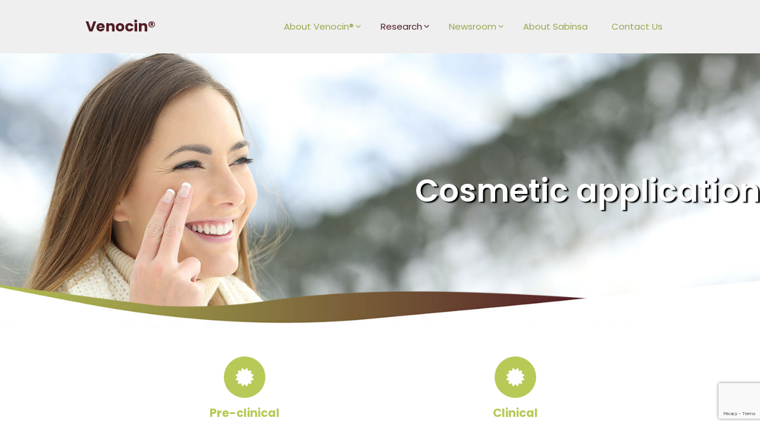

--- FILE ---
content_type: text/html; charset=utf-8
request_url: https://www.google.com/recaptcha/api2/anchor?ar=1&k=6LcHFlYdAAAAALs0fkIljouaZS6dSEqvGtkqHiBW&co=aHR0cHM6Ly92ZW5vY2luLmNvbTo0NDM.&hl=en&v=PoyoqOPhxBO7pBk68S4YbpHZ&size=invisible&anchor-ms=80000&execute-ms=30000&cb=dtd4g9as0f57
body_size: 48746
content:
<!DOCTYPE HTML><html dir="ltr" lang="en"><head><meta http-equiv="Content-Type" content="text/html; charset=UTF-8">
<meta http-equiv="X-UA-Compatible" content="IE=edge">
<title>reCAPTCHA</title>
<style type="text/css">
/* cyrillic-ext */
@font-face {
  font-family: 'Roboto';
  font-style: normal;
  font-weight: 400;
  font-stretch: 100%;
  src: url(//fonts.gstatic.com/s/roboto/v48/KFO7CnqEu92Fr1ME7kSn66aGLdTylUAMa3GUBHMdazTgWw.woff2) format('woff2');
  unicode-range: U+0460-052F, U+1C80-1C8A, U+20B4, U+2DE0-2DFF, U+A640-A69F, U+FE2E-FE2F;
}
/* cyrillic */
@font-face {
  font-family: 'Roboto';
  font-style: normal;
  font-weight: 400;
  font-stretch: 100%;
  src: url(//fonts.gstatic.com/s/roboto/v48/KFO7CnqEu92Fr1ME7kSn66aGLdTylUAMa3iUBHMdazTgWw.woff2) format('woff2');
  unicode-range: U+0301, U+0400-045F, U+0490-0491, U+04B0-04B1, U+2116;
}
/* greek-ext */
@font-face {
  font-family: 'Roboto';
  font-style: normal;
  font-weight: 400;
  font-stretch: 100%;
  src: url(//fonts.gstatic.com/s/roboto/v48/KFO7CnqEu92Fr1ME7kSn66aGLdTylUAMa3CUBHMdazTgWw.woff2) format('woff2');
  unicode-range: U+1F00-1FFF;
}
/* greek */
@font-face {
  font-family: 'Roboto';
  font-style: normal;
  font-weight: 400;
  font-stretch: 100%;
  src: url(//fonts.gstatic.com/s/roboto/v48/KFO7CnqEu92Fr1ME7kSn66aGLdTylUAMa3-UBHMdazTgWw.woff2) format('woff2');
  unicode-range: U+0370-0377, U+037A-037F, U+0384-038A, U+038C, U+038E-03A1, U+03A3-03FF;
}
/* math */
@font-face {
  font-family: 'Roboto';
  font-style: normal;
  font-weight: 400;
  font-stretch: 100%;
  src: url(//fonts.gstatic.com/s/roboto/v48/KFO7CnqEu92Fr1ME7kSn66aGLdTylUAMawCUBHMdazTgWw.woff2) format('woff2');
  unicode-range: U+0302-0303, U+0305, U+0307-0308, U+0310, U+0312, U+0315, U+031A, U+0326-0327, U+032C, U+032F-0330, U+0332-0333, U+0338, U+033A, U+0346, U+034D, U+0391-03A1, U+03A3-03A9, U+03B1-03C9, U+03D1, U+03D5-03D6, U+03F0-03F1, U+03F4-03F5, U+2016-2017, U+2034-2038, U+203C, U+2040, U+2043, U+2047, U+2050, U+2057, U+205F, U+2070-2071, U+2074-208E, U+2090-209C, U+20D0-20DC, U+20E1, U+20E5-20EF, U+2100-2112, U+2114-2115, U+2117-2121, U+2123-214F, U+2190, U+2192, U+2194-21AE, U+21B0-21E5, U+21F1-21F2, U+21F4-2211, U+2213-2214, U+2216-22FF, U+2308-230B, U+2310, U+2319, U+231C-2321, U+2336-237A, U+237C, U+2395, U+239B-23B7, U+23D0, U+23DC-23E1, U+2474-2475, U+25AF, U+25B3, U+25B7, U+25BD, U+25C1, U+25CA, U+25CC, U+25FB, U+266D-266F, U+27C0-27FF, U+2900-2AFF, U+2B0E-2B11, U+2B30-2B4C, U+2BFE, U+3030, U+FF5B, U+FF5D, U+1D400-1D7FF, U+1EE00-1EEFF;
}
/* symbols */
@font-face {
  font-family: 'Roboto';
  font-style: normal;
  font-weight: 400;
  font-stretch: 100%;
  src: url(//fonts.gstatic.com/s/roboto/v48/KFO7CnqEu92Fr1ME7kSn66aGLdTylUAMaxKUBHMdazTgWw.woff2) format('woff2');
  unicode-range: U+0001-000C, U+000E-001F, U+007F-009F, U+20DD-20E0, U+20E2-20E4, U+2150-218F, U+2190, U+2192, U+2194-2199, U+21AF, U+21E6-21F0, U+21F3, U+2218-2219, U+2299, U+22C4-22C6, U+2300-243F, U+2440-244A, U+2460-24FF, U+25A0-27BF, U+2800-28FF, U+2921-2922, U+2981, U+29BF, U+29EB, U+2B00-2BFF, U+4DC0-4DFF, U+FFF9-FFFB, U+10140-1018E, U+10190-1019C, U+101A0, U+101D0-101FD, U+102E0-102FB, U+10E60-10E7E, U+1D2C0-1D2D3, U+1D2E0-1D37F, U+1F000-1F0FF, U+1F100-1F1AD, U+1F1E6-1F1FF, U+1F30D-1F30F, U+1F315, U+1F31C, U+1F31E, U+1F320-1F32C, U+1F336, U+1F378, U+1F37D, U+1F382, U+1F393-1F39F, U+1F3A7-1F3A8, U+1F3AC-1F3AF, U+1F3C2, U+1F3C4-1F3C6, U+1F3CA-1F3CE, U+1F3D4-1F3E0, U+1F3ED, U+1F3F1-1F3F3, U+1F3F5-1F3F7, U+1F408, U+1F415, U+1F41F, U+1F426, U+1F43F, U+1F441-1F442, U+1F444, U+1F446-1F449, U+1F44C-1F44E, U+1F453, U+1F46A, U+1F47D, U+1F4A3, U+1F4B0, U+1F4B3, U+1F4B9, U+1F4BB, U+1F4BF, U+1F4C8-1F4CB, U+1F4D6, U+1F4DA, U+1F4DF, U+1F4E3-1F4E6, U+1F4EA-1F4ED, U+1F4F7, U+1F4F9-1F4FB, U+1F4FD-1F4FE, U+1F503, U+1F507-1F50B, U+1F50D, U+1F512-1F513, U+1F53E-1F54A, U+1F54F-1F5FA, U+1F610, U+1F650-1F67F, U+1F687, U+1F68D, U+1F691, U+1F694, U+1F698, U+1F6AD, U+1F6B2, U+1F6B9-1F6BA, U+1F6BC, U+1F6C6-1F6CF, U+1F6D3-1F6D7, U+1F6E0-1F6EA, U+1F6F0-1F6F3, U+1F6F7-1F6FC, U+1F700-1F7FF, U+1F800-1F80B, U+1F810-1F847, U+1F850-1F859, U+1F860-1F887, U+1F890-1F8AD, U+1F8B0-1F8BB, U+1F8C0-1F8C1, U+1F900-1F90B, U+1F93B, U+1F946, U+1F984, U+1F996, U+1F9E9, U+1FA00-1FA6F, U+1FA70-1FA7C, U+1FA80-1FA89, U+1FA8F-1FAC6, U+1FACE-1FADC, U+1FADF-1FAE9, U+1FAF0-1FAF8, U+1FB00-1FBFF;
}
/* vietnamese */
@font-face {
  font-family: 'Roboto';
  font-style: normal;
  font-weight: 400;
  font-stretch: 100%;
  src: url(//fonts.gstatic.com/s/roboto/v48/KFO7CnqEu92Fr1ME7kSn66aGLdTylUAMa3OUBHMdazTgWw.woff2) format('woff2');
  unicode-range: U+0102-0103, U+0110-0111, U+0128-0129, U+0168-0169, U+01A0-01A1, U+01AF-01B0, U+0300-0301, U+0303-0304, U+0308-0309, U+0323, U+0329, U+1EA0-1EF9, U+20AB;
}
/* latin-ext */
@font-face {
  font-family: 'Roboto';
  font-style: normal;
  font-weight: 400;
  font-stretch: 100%;
  src: url(//fonts.gstatic.com/s/roboto/v48/KFO7CnqEu92Fr1ME7kSn66aGLdTylUAMa3KUBHMdazTgWw.woff2) format('woff2');
  unicode-range: U+0100-02BA, U+02BD-02C5, U+02C7-02CC, U+02CE-02D7, U+02DD-02FF, U+0304, U+0308, U+0329, U+1D00-1DBF, U+1E00-1E9F, U+1EF2-1EFF, U+2020, U+20A0-20AB, U+20AD-20C0, U+2113, U+2C60-2C7F, U+A720-A7FF;
}
/* latin */
@font-face {
  font-family: 'Roboto';
  font-style: normal;
  font-weight: 400;
  font-stretch: 100%;
  src: url(//fonts.gstatic.com/s/roboto/v48/KFO7CnqEu92Fr1ME7kSn66aGLdTylUAMa3yUBHMdazQ.woff2) format('woff2');
  unicode-range: U+0000-00FF, U+0131, U+0152-0153, U+02BB-02BC, U+02C6, U+02DA, U+02DC, U+0304, U+0308, U+0329, U+2000-206F, U+20AC, U+2122, U+2191, U+2193, U+2212, U+2215, U+FEFF, U+FFFD;
}
/* cyrillic-ext */
@font-face {
  font-family: 'Roboto';
  font-style: normal;
  font-weight: 500;
  font-stretch: 100%;
  src: url(//fonts.gstatic.com/s/roboto/v48/KFO7CnqEu92Fr1ME7kSn66aGLdTylUAMa3GUBHMdazTgWw.woff2) format('woff2');
  unicode-range: U+0460-052F, U+1C80-1C8A, U+20B4, U+2DE0-2DFF, U+A640-A69F, U+FE2E-FE2F;
}
/* cyrillic */
@font-face {
  font-family: 'Roboto';
  font-style: normal;
  font-weight: 500;
  font-stretch: 100%;
  src: url(//fonts.gstatic.com/s/roboto/v48/KFO7CnqEu92Fr1ME7kSn66aGLdTylUAMa3iUBHMdazTgWw.woff2) format('woff2');
  unicode-range: U+0301, U+0400-045F, U+0490-0491, U+04B0-04B1, U+2116;
}
/* greek-ext */
@font-face {
  font-family: 'Roboto';
  font-style: normal;
  font-weight: 500;
  font-stretch: 100%;
  src: url(//fonts.gstatic.com/s/roboto/v48/KFO7CnqEu92Fr1ME7kSn66aGLdTylUAMa3CUBHMdazTgWw.woff2) format('woff2');
  unicode-range: U+1F00-1FFF;
}
/* greek */
@font-face {
  font-family: 'Roboto';
  font-style: normal;
  font-weight: 500;
  font-stretch: 100%;
  src: url(//fonts.gstatic.com/s/roboto/v48/KFO7CnqEu92Fr1ME7kSn66aGLdTylUAMa3-UBHMdazTgWw.woff2) format('woff2');
  unicode-range: U+0370-0377, U+037A-037F, U+0384-038A, U+038C, U+038E-03A1, U+03A3-03FF;
}
/* math */
@font-face {
  font-family: 'Roboto';
  font-style: normal;
  font-weight: 500;
  font-stretch: 100%;
  src: url(//fonts.gstatic.com/s/roboto/v48/KFO7CnqEu92Fr1ME7kSn66aGLdTylUAMawCUBHMdazTgWw.woff2) format('woff2');
  unicode-range: U+0302-0303, U+0305, U+0307-0308, U+0310, U+0312, U+0315, U+031A, U+0326-0327, U+032C, U+032F-0330, U+0332-0333, U+0338, U+033A, U+0346, U+034D, U+0391-03A1, U+03A3-03A9, U+03B1-03C9, U+03D1, U+03D5-03D6, U+03F0-03F1, U+03F4-03F5, U+2016-2017, U+2034-2038, U+203C, U+2040, U+2043, U+2047, U+2050, U+2057, U+205F, U+2070-2071, U+2074-208E, U+2090-209C, U+20D0-20DC, U+20E1, U+20E5-20EF, U+2100-2112, U+2114-2115, U+2117-2121, U+2123-214F, U+2190, U+2192, U+2194-21AE, U+21B0-21E5, U+21F1-21F2, U+21F4-2211, U+2213-2214, U+2216-22FF, U+2308-230B, U+2310, U+2319, U+231C-2321, U+2336-237A, U+237C, U+2395, U+239B-23B7, U+23D0, U+23DC-23E1, U+2474-2475, U+25AF, U+25B3, U+25B7, U+25BD, U+25C1, U+25CA, U+25CC, U+25FB, U+266D-266F, U+27C0-27FF, U+2900-2AFF, U+2B0E-2B11, U+2B30-2B4C, U+2BFE, U+3030, U+FF5B, U+FF5D, U+1D400-1D7FF, U+1EE00-1EEFF;
}
/* symbols */
@font-face {
  font-family: 'Roboto';
  font-style: normal;
  font-weight: 500;
  font-stretch: 100%;
  src: url(//fonts.gstatic.com/s/roboto/v48/KFO7CnqEu92Fr1ME7kSn66aGLdTylUAMaxKUBHMdazTgWw.woff2) format('woff2');
  unicode-range: U+0001-000C, U+000E-001F, U+007F-009F, U+20DD-20E0, U+20E2-20E4, U+2150-218F, U+2190, U+2192, U+2194-2199, U+21AF, U+21E6-21F0, U+21F3, U+2218-2219, U+2299, U+22C4-22C6, U+2300-243F, U+2440-244A, U+2460-24FF, U+25A0-27BF, U+2800-28FF, U+2921-2922, U+2981, U+29BF, U+29EB, U+2B00-2BFF, U+4DC0-4DFF, U+FFF9-FFFB, U+10140-1018E, U+10190-1019C, U+101A0, U+101D0-101FD, U+102E0-102FB, U+10E60-10E7E, U+1D2C0-1D2D3, U+1D2E0-1D37F, U+1F000-1F0FF, U+1F100-1F1AD, U+1F1E6-1F1FF, U+1F30D-1F30F, U+1F315, U+1F31C, U+1F31E, U+1F320-1F32C, U+1F336, U+1F378, U+1F37D, U+1F382, U+1F393-1F39F, U+1F3A7-1F3A8, U+1F3AC-1F3AF, U+1F3C2, U+1F3C4-1F3C6, U+1F3CA-1F3CE, U+1F3D4-1F3E0, U+1F3ED, U+1F3F1-1F3F3, U+1F3F5-1F3F7, U+1F408, U+1F415, U+1F41F, U+1F426, U+1F43F, U+1F441-1F442, U+1F444, U+1F446-1F449, U+1F44C-1F44E, U+1F453, U+1F46A, U+1F47D, U+1F4A3, U+1F4B0, U+1F4B3, U+1F4B9, U+1F4BB, U+1F4BF, U+1F4C8-1F4CB, U+1F4D6, U+1F4DA, U+1F4DF, U+1F4E3-1F4E6, U+1F4EA-1F4ED, U+1F4F7, U+1F4F9-1F4FB, U+1F4FD-1F4FE, U+1F503, U+1F507-1F50B, U+1F50D, U+1F512-1F513, U+1F53E-1F54A, U+1F54F-1F5FA, U+1F610, U+1F650-1F67F, U+1F687, U+1F68D, U+1F691, U+1F694, U+1F698, U+1F6AD, U+1F6B2, U+1F6B9-1F6BA, U+1F6BC, U+1F6C6-1F6CF, U+1F6D3-1F6D7, U+1F6E0-1F6EA, U+1F6F0-1F6F3, U+1F6F7-1F6FC, U+1F700-1F7FF, U+1F800-1F80B, U+1F810-1F847, U+1F850-1F859, U+1F860-1F887, U+1F890-1F8AD, U+1F8B0-1F8BB, U+1F8C0-1F8C1, U+1F900-1F90B, U+1F93B, U+1F946, U+1F984, U+1F996, U+1F9E9, U+1FA00-1FA6F, U+1FA70-1FA7C, U+1FA80-1FA89, U+1FA8F-1FAC6, U+1FACE-1FADC, U+1FADF-1FAE9, U+1FAF0-1FAF8, U+1FB00-1FBFF;
}
/* vietnamese */
@font-face {
  font-family: 'Roboto';
  font-style: normal;
  font-weight: 500;
  font-stretch: 100%;
  src: url(//fonts.gstatic.com/s/roboto/v48/KFO7CnqEu92Fr1ME7kSn66aGLdTylUAMa3OUBHMdazTgWw.woff2) format('woff2');
  unicode-range: U+0102-0103, U+0110-0111, U+0128-0129, U+0168-0169, U+01A0-01A1, U+01AF-01B0, U+0300-0301, U+0303-0304, U+0308-0309, U+0323, U+0329, U+1EA0-1EF9, U+20AB;
}
/* latin-ext */
@font-face {
  font-family: 'Roboto';
  font-style: normal;
  font-weight: 500;
  font-stretch: 100%;
  src: url(//fonts.gstatic.com/s/roboto/v48/KFO7CnqEu92Fr1ME7kSn66aGLdTylUAMa3KUBHMdazTgWw.woff2) format('woff2');
  unicode-range: U+0100-02BA, U+02BD-02C5, U+02C7-02CC, U+02CE-02D7, U+02DD-02FF, U+0304, U+0308, U+0329, U+1D00-1DBF, U+1E00-1E9F, U+1EF2-1EFF, U+2020, U+20A0-20AB, U+20AD-20C0, U+2113, U+2C60-2C7F, U+A720-A7FF;
}
/* latin */
@font-face {
  font-family: 'Roboto';
  font-style: normal;
  font-weight: 500;
  font-stretch: 100%;
  src: url(//fonts.gstatic.com/s/roboto/v48/KFO7CnqEu92Fr1ME7kSn66aGLdTylUAMa3yUBHMdazQ.woff2) format('woff2');
  unicode-range: U+0000-00FF, U+0131, U+0152-0153, U+02BB-02BC, U+02C6, U+02DA, U+02DC, U+0304, U+0308, U+0329, U+2000-206F, U+20AC, U+2122, U+2191, U+2193, U+2212, U+2215, U+FEFF, U+FFFD;
}
/* cyrillic-ext */
@font-face {
  font-family: 'Roboto';
  font-style: normal;
  font-weight: 900;
  font-stretch: 100%;
  src: url(//fonts.gstatic.com/s/roboto/v48/KFO7CnqEu92Fr1ME7kSn66aGLdTylUAMa3GUBHMdazTgWw.woff2) format('woff2');
  unicode-range: U+0460-052F, U+1C80-1C8A, U+20B4, U+2DE0-2DFF, U+A640-A69F, U+FE2E-FE2F;
}
/* cyrillic */
@font-face {
  font-family: 'Roboto';
  font-style: normal;
  font-weight: 900;
  font-stretch: 100%;
  src: url(//fonts.gstatic.com/s/roboto/v48/KFO7CnqEu92Fr1ME7kSn66aGLdTylUAMa3iUBHMdazTgWw.woff2) format('woff2');
  unicode-range: U+0301, U+0400-045F, U+0490-0491, U+04B0-04B1, U+2116;
}
/* greek-ext */
@font-face {
  font-family: 'Roboto';
  font-style: normal;
  font-weight: 900;
  font-stretch: 100%;
  src: url(//fonts.gstatic.com/s/roboto/v48/KFO7CnqEu92Fr1ME7kSn66aGLdTylUAMa3CUBHMdazTgWw.woff2) format('woff2');
  unicode-range: U+1F00-1FFF;
}
/* greek */
@font-face {
  font-family: 'Roboto';
  font-style: normal;
  font-weight: 900;
  font-stretch: 100%;
  src: url(//fonts.gstatic.com/s/roboto/v48/KFO7CnqEu92Fr1ME7kSn66aGLdTylUAMa3-UBHMdazTgWw.woff2) format('woff2');
  unicode-range: U+0370-0377, U+037A-037F, U+0384-038A, U+038C, U+038E-03A1, U+03A3-03FF;
}
/* math */
@font-face {
  font-family: 'Roboto';
  font-style: normal;
  font-weight: 900;
  font-stretch: 100%;
  src: url(//fonts.gstatic.com/s/roboto/v48/KFO7CnqEu92Fr1ME7kSn66aGLdTylUAMawCUBHMdazTgWw.woff2) format('woff2');
  unicode-range: U+0302-0303, U+0305, U+0307-0308, U+0310, U+0312, U+0315, U+031A, U+0326-0327, U+032C, U+032F-0330, U+0332-0333, U+0338, U+033A, U+0346, U+034D, U+0391-03A1, U+03A3-03A9, U+03B1-03C9, U+03D1, U+03D5-03D6, U+03F0-03F1, U+03F4-03F5, U+2016-2017, U+2034-2038, U+203C, U+2040, U+2043, U+2047, U+2050, U+2057, U+205F, U+2070-2071, U+2074-208E, U+2090-209C, U+20D0-20DC, U+20E1, U+20E5-20EF, U+2100-2112, U+2114-2115, U+2117-2121, U+2123-214F, U+2190, U+2192, U+2194-21AE, U+21B0-21E5, U+21F1-21F2, U+21F4-2211, U+2213-2214, U+2216-22FF, U+2308-230B, U+2310, U+2319, U+231C-2321, U+2336-237A, U+237C, U+2395, U+239B-23B7, U+23D0, U+23DC-23E1, U+2474-2475, U+25AF, U+25B3, U+25B7, U+25BD, U+25C1, U+25CA, U+25CC, U+25FB, U+266D-266F, U+27C0-27FF, U+2900-2AFF, U+2B0E-2B11, U+2B30-2B4C, U+2BFE, U+3030, U+FF5B, U+FF5D, U+1D400-1D7FF, U+1EE00-1EEFF;
}
/* symbols */
@font-face {
  font-family: 'Roboto';
  font-style: normal;
  font-weight: 900;
  font-stretch: 100%;
  src: url(//fonts.gstatic.com/s/roboto/v48/KFO7CnqEu92Fr1ME7kSn66aGLdTylUAMaxKUBHMdazTgWw.woff2) format('woff2');
  unicode-range: U+0001-000C, U+000E-001F, U+007F-009F, U+20DD-20E0, U+20E2-20E4, U+2150-218F, U+2190, U+2192, U+2194-2199, U+21AF, U+21E6-21F0, U+21F3, U+2218-2219, U+2299, U+22C4-22C6, U+2300-243F, U+2440-244A, U+2460-24FF, U+25A0-27BF, U+2800-28FF, U+2921-2922, U+2981, U+29BF, U+29EB, U+2B00-2BFF, U+4DC0-4DFF, U+FFF9-FFFB, U+10140-1018E, U+10190-1019C, U+101A0, U+101D0-101FD, U+102E0-102FB, U+10E60-10E7E, U+1D2C0-1D2D3, U+1D2E0-1D37F, U+1F000-1F0FF, U+1F100-1F1AD, U+1F1E6-1F1FF, U+1F30D-1F30F, U+1F315, U+1F31C, U+1F31E, U+1F320-1F32C, U+1F336, U+1F378, U+1F37D, U+1F382, U+1F393-1F39F, U+1F3A7-1F3A8, U+1F3AC-1F3AF, U+1F3C2, U+1F3C4-1F3C6, U+1F3CA-1F3CE, U+1F3D4-1F3E0, U+1F3ED, U+1F3F1-1F3F3, U+1F3F5-1F3F7, U+1F408, U+1F415, U+1F41F, U+1F426, U+1F43F, U+1F441-1F442, U+1F444, U+1F446-1F449, U+1F44C-1F44E, U+1F453, U+1F46A, U+1F47D, U+1F4A3, U+1F4B0, U+1F4B3, U+1F4B9, U+1F4BB, U+1F4BF, U+1F4C8-1F4CB, U+1F4D6, U+1F4DA, U+1F4DF, U+1F4E3-1F4E6, U+1F4EA-1F4ED, U+1F4F7, U+1F4F9-1F4FB, U+1F4FD-1F4FE, U+1F503, U+1F507-1F50B, U+1F50D, U+1F512-1F513, U+1F53E-1F54A, U+1F54F-1F5FA, U+1F610, U+1F650-1F67F, U+1F687, U+1F68D, U+1F691, U+1F694, U+1F698, U+1F6AD, U+1F6B2, U+1F6B9-1F6BA, U+1F6BC, U+1F6C6-1F6CF, U+1F6D3-1F6D7, U+1F6E0-1F6EA, U+1F6F0-1F6F3, U+1F6F7-1F6FC, U+1F700-1F7FF, U+1F800-1F80B, U+1F810-1F847, U+1F850-1F859, U+1F860-1F887, U+1F890-1F8AD, U+1F8B0-1F8BB, U+1F8C0-1F8C1, U+1F900-1F90B, U+1F93B, U+1F946, U+1F984, U+1F996, U+1F9E9, U+1FA00-1FA6F, U+1FA70-1FA7C, U+1FA80-1FA89, U+1FA8F-1FAC6, U+1FACE-1FADC, U+1FADF-1FAE9, U+1FAF0-1FAF8, U+1FB00-1FBFF;
}
/* vietnamese */
@font-face {
  font-family: 'Roboto';
  font-style: normal;
  font-weight: 900;
  font-stretch: 100%;
  src: url(//fonts.gstatic.com/s/roboto/v48/KFO7CnqEu92Fr1ME7kSn66aGLdTylUAMa3OUBHMdazTgWw.woff2) format('woff2');
  unicode-range: U+0102-0103, U+0110-0111, U+0128-0129, U+0168-0169, U+01A0-01A1, U+01AF-01B0, U+0300-0301, U+0303-0304, U+0308-0309, U+0323, U+0329, U+1EA0-1EF9, U+20AB;
}
/* latin-ext */
@font-face {
  font-family: 'Roboto';
  font-style: normal;
  font-weight: 900;
  font-stretch: 100%;
  src: url(//fonts.gstatic.com/s/roboto/v48/KFO7CnqEu92Fr1ME7kSn66aGLdTylUAMa3KUBHMdazTgWw.woff2) format('woff2');
  unicode-range: U+0100-02BA, U+02BD-02C5, U+02C7-02CC, U+02CE-02D7, U+02DD-02FF, U+0304, U+0308, U+0329, U+1D00-1DBF, U+1E00-1E9F, U+1EF2-1EFF, U+2020, U+20A0-20AB, U+20AD-20C0, U+2113, U+2C60-2C7F, U+A720-A7FF;
}
/* latin */
@font-face {
  font-family: 'Roboto';
  font-style: normal;
  font-weight: 900;
  font-stretch: 100%;
  src: url(//fonts.gstatic.com/s/roboto/v48/KFO7CnqEu92Fr1ME7kSn66aGLdTylUAMa3yUBHMdazQ.woff2) format('woff2');
  unicode-range: U+0000-00FF, U+0131, U+0152-0153, U+02BB-02BC, U+02C6, U+02DA, U+02DC, U+0304, U+0308, U+0329, U+2000-206F, U+20AC, U+2122, U+2191, U+2193, U+2212, U+2215, U+FEFF, U+FFFD;
}

</style>
<link rel="stylesheet" type="text/css" href="https://www.gstatic.com/recaptcha/releases/PoyoqOPhxBO7pBk68S4YbpHZ/styles__ltr.css">
<script nonce="WiL1WwbLoIIfbalbtM5oFQ" type="text/javascript">window['__recaptcha_api'] = 'https://www.google.com/recaptcha/api2/';</script>
<script type="text/javascript" src="https://www.gstatic.com/recaptcha/releases/PoyoqOPhxBO7pBk68S4YbpHZ/recaptcha__en.js" nonce="WiL1WwbLoIIfbalbtM5oFQ">
      
    </script></head>
<body><div id="rc-anchor-alert" class="rc-anchor-alert"></div>
<input type="hidden" id="recaptcha-token" value="[base64]">
<script type="text/javascript" nonce="WiL1WwbLoIIfbalbtM5oFQ">
      recaptcha.anchor.Main.init("[\x22ainput\x22,[\x22bgdata\x22,\x22\x22,\[base64]/[base64]/[base64]/[base64]/[base64]/UltsKytdPUU6KEU8MjA0OD9SW2wrK109RT4+NnwxOTI6KChFJjY0NTEyKT09NTUyOTYmJk0rMTxjLmxlbmd0aCYmKGMuY2hhckNvZGVBdChNKzEpJjY0NTEyKT09NTYzMjA/[base64]/[base64]/[base64]/[base64]/[base64]/[base64]/[base64]\x22,\[base64]\\u003d\x22,\x22w7k4w6UpfcOAD3rDkFLCisOCwpdMf8KsRUMUw5HCjsOkw4VNw5bDqcK4WcOlEgtfwrN9P31gwqptwrTCqT/DjyPCosKcwrnDssKhZizDjMKQUn9Ew4LCtCYDwq8/XiNgw7LDgMOHw4zDucKncsKnworCmcO3U8OPTcOgLMOBwqosQMOlLMKfLMOKA2/CiUzCkWbCtcO8IxfCqsKvZV/DlsORCsKDRMKaBMO0wr7DqCvDqMOIwpkKHMKadMOBF3QMZsOow6zCnMKgw7A7wrnDqTfCvcO9ICfDr8KAZ1NcwrLDmcKIwpUwwoTCkhXCqMOOw69NwpvCrcKsFcKJw48xQGoVBUPDusK1FcKEworCoHjDj8Kwwr/[base64]/[base64]/[base64]/[base64]/Cn8Kbwo7CkXXDjMOLw65WY8OkRsKPRTgJwqrCugjChcK/bw5+fm47QRrCry0KZmIHw5E3aywQLsKow60EwoLCssO5w7DDr8KJIAw7wqzCrMKBLXgWw7zDpnYrWcK1AF9KZ27DpMOFwqnDk8KDeMOBG3UUwoZyeTLCucOHRE7CvcO8MMKAVFDDi8OxCkIuEsODTFDDvsOUesKZwo3ChyFKwo/[base64]/w6vCimgvwrhIfsKew77ClMORMCIyw6/DpiTCgMKoLU7DosOLwrrCl8OiwpPCk0XDnMK8w4jDnHUYHhcpUzgyLcK9AhQFNCIiGiDCum7Ds2pow5nDhzY6I8OPw5Euwr/DrTnDpAzCo8KFwo9jN290VsOwaAjCmcO0Di/CgMOCw7cUwq51I8O3w5NtesOwZjEhQcOJw4XDgDF9w7PCnhfDo17CkEzDnsKnwq0lw5HCsSfDuTUVw5Ezw5/DvcOawq5TW1jDj8KXfQZwS18TwrBvJlTCusOjU8KiBm9XwrpjwqYwOMKWVMO3w6TDjcKbwrzDhSA5AsOOGGDCg3kNTFYtwqM5WCoNDsOPI3saamZGJENhbx49PcKuHk9xwrPDphDDiMKDw7Aow5bCoR7DjlBaVMK2w7fCs2wVK8K+GFTCt8OEwqk2w7zCi10bwo/CusOew6LDkcOOFsKiwqrDvlVWKcOKwr16wrouwoZbJ2IWP2AhGsKqwrvDq8KOLcOGwobCkVZzw6DCuUcTwphww4gcw6wIasOPDMO9wpoaZcOswr0+Yx1swo4DOmd3w5oxL8OEwrfDoS3Dv8Kjwp3CgB/CtgnCpMOiVsOtaMKEwpUWwpQnKcKqwqkPaMKWwr8Ew5LDgAfDkVxnYErDrAopJsKqwpjDrMOPdmvCjEJCwrwzw7Q3wrbCrDkjekjDlcOWwqINwprDv8KHw6RNZnhawqPDqMOAwoTDt8K3woYfasKYw7/[base64]/DvsOVw6cYw55PWMOmw4DCqSwvw4B1D3MjwrlrJiU6TGF2wqBoS8KGD8KJAUU9ZsK3ZB7CrHnCggvDr8K3wqfCgcKOwr58wrg2bMOTf8KsBSYNw4NXwoNnLRHDsMOPd1pbwrzCiHjCmgTCpG/CkE/DlcOpw49Swq97wrhFbRjCpErDrBvDmsKWUAsZVcO0f0EWSVrDs04sCCLComNZD8OawpkIQBAUUyzDksK9BURewrHDtljDhsKFwq9OEHLCksOOE3TCpiEyBMKydEAMw63Dh2/[base64]/CkMKvGcOmwrB4w6rDh8K5dmcEw6jDhmdWw7oDAlB7w6vCqQXClBnDqMO7WlnCqMOUdhhyJhlxwrcuDUM0SsO8BFkLEFIYdx55CMO6MsOyLcKjEMK3wrIbR8OIZ8OPaFvDk8O9MRbCvx/DvMOQUcOLfXoQb8KMa0rCoMOdecO3w7J3esO/SEvCqWIbbMKywpPCoX/DtcKgIC49GTnDmCgVw70hfcKSw4rDtjVQwrBHwr3DmS7Cp1fCq27DisKGw4dyYsKiTsKfw5ktwqzCpRzCtcKUw73DkMKBOMKhdsKZHzRrw6HChH/CgkzDlGImwp57w7rCgMKSw7dQM8OKb8KKw5jCvcKKPMKUw6fDnnHCqwLCgyfClRNRw7kZUcKww59dSVkSwrPDhkhBbmPCnSLCtMKydl90wovCpCLDpWkRw6lgwo/[base64]/[base64]/FsOII3XDry4Hw7fDgMKgdsOjwqBwQsKqw7bCosOKwrkbw7LCuMOmw7/DtcOhbMKBQ2vCisKqw7zDpjbDpWfCqcKFwobDqWdIwq4Jwqtew7rCkcK8IT1KXSLDjMKjN3PCocKyw4PDnzwyw7zDnV7DtcO5w6vCsm7DvWoQBwB1wo3CuRzCvjp+CsOjw5wjRDXDmzZWe8KVw6/CjxZ/w5nDrsOPNAXDjlzCrcOZZcOITVvDmcO/JTotfE8mL0sAwqrDti7CkTJdw5HCnSLCnmYtKMK0wp3DsFbDsVELw5PDo8OQLw7Co8OLZsOBIUgfbTfDgAVGwr8xwojDsCvDigA6wpHDssKUY8KgL8KLw4/[base64]/DmQMkB2lCDMOFSMOowpHDtT15ZEHDqsOTHcOyWEtrDDZww5vCkw4jF20Iw6zDgsOuw711worDkXRDRSopw5HDtjQ+wpHCqMOTw7QowrA2MlDDt8OIa8Okw44OAsKmw6t4YSnDpMO9WMO7T8Kwe0zCszDCpV/CsE3CgsKIPMKGFsOJDX/Dux/DqBDDvMOlwpTCq8KGw5UkCsOlwqteazLDgA7DhW3CiAbCtjhwYAbDlMKIw6rCvsOPwrHCkT5WbmrDkwF9bsOmw7DCrcKGwqrCmSzDszgAbkokNVFaXHHDoh/Cl8Khwr7CpsK9LsO2w6/DusOXWWvDiErDoyvDksOYCMOqwqbDgMOlw4rDjMKxATtmw6B0wqjDkV19worDoMOww4MTw4lxwrbCgsKteAvDsX/Cu8O/[base64]/MDwkw45zLl4gw67DtCXChMOKUMO/JMOgDU9uXxNvwojDjcOdwqZ+AMOywrwRwoQRw6PCoMKENAtsc3vCjcONwoLCiRnDisKNRcKZCsKZfRDCssOoUcOFKcOcZz3DihA+KV7CqMOnKsKiw6nDrMKdIMORw5IVw60Hw6XDvDNkRyvDvmnCqB5uFMOmXcOUVcO2H8KQKcK8wpsvw4LDiQLClsOMXMOlwozCqG/CocOkw5wCXhcPw5sbwofCgh/CiCHDnh4dS8OJOcO4w7BdJMKPw7BlR2bDk3U4wpXCt3TDiyFgF0vCncOgTcOnMcO5woJBw7IvYcOWHThawozDgMOJw7HDqMKoD244LsOsYMOWw4TCicONOcKPPcKNw4ZgHcOvRMO/dcO7EcOmSMOAwqzCkBwzwrdgcsKxelICM8Kcwo3DjAbCkzZgw7TCvGPCncKlw5HClhTCrMOuwqDDkMOrbcO7DnTCqMOPI8KqJANKQzJ/cAPCtnlCw6fDo1vDiUHCpcOCN8ODWkwnCW7DlsKNw4gEPCfCgsOzwrLDgsKgw6Y7GcKdwqZlfMKKH8OaZMOUw6HDkMKxNG/CrzNITGcZwpgSaMOHX2J9MMOEwrnCisORwqNOacO5w7HDsQAvwrXDp8Ofw4/Dh8K2wp9fwqHCsgvCtQPCiMKTwqvCsMOgw43Co8OPw5DCtMKeQWsIHMKTw7Ucwq05TzPCt2bCmcK0wrnDgsOvGMOEwofCpcO3D0wNbzwqdMKdF8Ofw5TDoUDCigMvw47CksOdw7zDqCXCv3HDrhzCsFDDumgXw5A/wr8Bw755wp/CnR9Kw4ZMw7fCp8OWfcKew7FQLcK3w7XChGzCnXNPF1VSJ8OeSEzCmcKEw497RQ/CmsKfNsOrJRhvw493HGhuGSIxw65RU2cyw7U1w5tWZMOpw5BPUcOIwrDCmHkiUsKbwoTChsODacOHU8OjUg/DnsO/[base64]/w6s8U0bDmjEOw5LDr28ow592wrdyw7nCucKlwoXCvhEYwqzDtSsFNcK+JAEYfcO5GldOw5wFw6BoBw3DumHDkMOgw4FNw5vDgsOzw7EFwrJPw7oFwojCicOqM8OkECIdMRvClcKLw6wdwq/DiMK2wqcTeCRgUGU7w7pNesKJw6wKPcOAYnQHwoDCiMOWwoDDk1B7wrsVwr3CiwvDqQBmK8O6w67Du8KqwolaMC3DtxTDnsK/w55Gwqc/w7F3wqphwo5pXVPCogkKJSEAHcOJcXfDvMK0e0vCpDAMNFIxw6VCwpbDoQpYwq1XFB/CkXYzw43DknBgw5bDl1fDoTkGP8Oww53DvXhtwqXDv3MHw70cPsK1Z8KPQcK8PMKgA8KQdGVTw7Fdw77DjAsBKCMCwpDCqcKvKh9EwqjCoUgewqgrw7HCjSjCsQnDswLCg8OHSsK+wrlIw5MVw5IcccOcwpPClmteRMODeEXDp2rDhMKhaQ/Dj2RxT1swSMOSdkggw4l0w6PCtHgVwrjDpMK0w47CmjA2CcK9wrDDpcOSwrYGwpYuJlsdaAvCgQHDgQ/DqyLCssKAFMKtwpHDsg/CgVwaw48XO8KvO3DCqMKHw4TCv8KkAsKzURZbwo1ewq95w6V1wpkpd8KsMV8nKzhXXMOwLAXClMKYw4cewrHCry05w6Rzwp9Qwq1AUTFYAFwfF8OCRAXChXHDgMOgVXNywqzDkcONw4EdwrDCjE4fRAscw4nCqsK3DcORG8KMw7VHTVDCqg/CgGp2wrEqI8KGw4vDkMKcKMK8Qn3DiMOIZ8OuJcKaHUzCjMOow4DCiRfDqwdBwqI0W8KQwoEaw5/CjMOKCBLCp8OBwoBeLw0Hw59lY05Gw59qQ8Ohwr/[base64]/DlcOxOVHDmH4Rw4jCjSkIZ8KgCgwTfE7Cmg3CkQN8w5U3ZmVQwq5/[base64]/wostwoo8GgXDqHoiZMKvZljCqwjDq8OowrA+bMKySMOowoZFwrBUwrXDkglVwos/[base64]/[base64]/DjcKDwrvDpMOmUsK0woMgX24LX8O0w5vCkBoEAjrCr8OZf1ZEw7PDpjZGw7MdE8K/KcKpdcOSUjQ0P8Oiw7TCkF0hw7A8PcK8w7g1SFbCncOWwpjDssOZYcO/KVrDgSwswqVkw4xSZCjCqsKFOMOsw6cDWcOuUW3CqsOZwq7ClxMdw6xrU8ONwrRdMsK7amhSwr4nwprDksOgwp14wqAuw6AlQV7Cg8K8wq/ChMKnwqAmOcOgw73DsCgkwpXDoMO3wq/DmHUxCsKUwqQHNCITIcOZw4bDnMKqwq5bVApaw489w6XCgg/CjzF9fMOLw4/DvxfDgMKJPcKpPsKowqkRwqs+IWIlw47CuSbCusOaFMKOwrVxw5NDHMOtwqxhwp/[base64]/DjMKLw5oaCsK8w5fDscOYTcO1woceWTnDrEjDoT5ow4TDqHV7XMOTBEPCqiR/w4YmUcKXY8O3asKLehkZw7Qaw5Asw5EUwodyw6XDkFAsX1UTBMKJw4hiOsOSwpbDtMOEM8KmwrzDgnVFG8O1S8K7Ul7CqiVgwpEaw5/Cl197Rzd3w4rCil4jwr90HMOKAsOlAj0QEiFowpjCg3Blwp3DqlLCuU3DnMKmF13DmVR+P8OSw7B+w7wpLMOcSGAoRsO7bcKtw75zw4stfCxucMO1w4nCpsODA8K1Ex/CpcKNIcK9wrfDsMO3w4g2wobDhsOwwrxVNmkPwonDj8KkS3LDscK/W8Kywq93R8OVQGVvTQ7DnMKNDMKGwpbCnsO0XCzCiRnDlSrCsB42UsOuAsOBwo/DmcOUwq9HwoZvZ2c/PcOEwogUK8OKfTbCr8KoXXfDjQwxWkN4A1bDoMKqwpEDKiXClsOSS0XDlTHCs8KOw5pYAcOfwqjCrcOTYMOMKETDicKWwoUvwoPCl8ONw4/DkFnCvgoow4M7wr09w5fDmcKiwofDv8OLZsKlL8Ouw59QwrrDrMKGwqtTw77CiCtaeMK7KsOZZ3nCscK9DV7CosOzwo0Iw7l/[base64]/[base64]/CuMOjw58ow4g5w5PCqMO1f2kZUcOlHsOqw7XCmsKOXcOWw60zPsKOwqLDrCRTd8K0NMK1JcOxc8KpKCnDrcOYY1hrIhBGwqpqOx5aPsKhwoxaSzVDw4FIw4jCpAPDo2pXwoU4SDTCsMKTwrAwFsOXwq0cwrXDpnXCgG9mK0LDlcK/O8OdRnPDqkPCsw4yw5rCsXFCNcK1wqJkUhLDmMObwoTDlsKQw7HCqsOvXsKAGsK+FcOFesOIwpVBbsKwRikIwqnDvVHDt8KKGsO0w40iXsOVcMO7w5R0w5wgwpnCqcKRWz7DiRPCvTskwoHCulTCusO/RMOKwp8AbsKqJSNhw5w0R8OGThxFREtvwqnCq8KGw4HDpnggf8KgwrBDE2HDnzs/[base64]/DqQtzJ1AcH8O4CCQSwqjCvFHDhMOmw6zCi8KJaV8Pw4RbwqV3fGMHw4/DhDjDqMKPGE/CrBHCh0PCvsK/EVABO1sCwqvCvcO/[base64]/DpGbDvQJEVjfClsOUw5ZybMKbKxxvw6FqQ8O8wo0hw53DggNIZsO9wpleesKDwog9W31Vw444wpI6wo3CiMKWw4/[base64]/[base64]/Cm8KzwpXCncK+wpZoVDp2f30kwqXDjkXDhFzCi8O+w7XDvMO2fFDDvDbCgcOgw4jClsKswqESTibCmBo9IhLCicKvIFnClXTCkcO/wqrDoxQbLmtww5rDiibCkxpIbnA8woTCrR9LVGNABsK6McO+Fh3CjcKcGcK1wrY+S2p4wrLCiMOaJcKZOSUVRcOIw6LCj0vCvlQ9wp3DncO9wq/Cl8OIw4rCmsKcwqUxw7/ClcKtLcK+woLCoghiw7YYUnDCksKLw7PDm8OYNMOBZXDDjcO7UETDo2fDp8K7w4IxAcOaw6fDuUjChcKnUgB7NsOKdsO7wo/CpcK9wrc4w6vDoUgww5jDrsKDw5AfF8OEdcKSc0rCucO2IMKdw7AvGUAPQcKiw4BowrF+QsK2d8K/w4nCt1PCv8KJAcO1NVHDv8O+T8KGGsO4wpBewq3ChsOzWTYaMsKZYT1ew4VGwpMIe2wbPcOfQh1zeMKsOD/Dn3vCjcKwwqtvw5jCtsK+w7DClsKUQ3Z1wohFUMKpHA7Dk8KLwr52IwV/wozCpxzDtSQoKMOBw6J3wp4UW8K5HMOvwoLDnkkubBFeVU7Dgl7Cp1XCpsODwoLCn8KTFcKqGXZKwoDDpDsoA8KkwrbChlUKIETCpFNDwqNoE8OoLxrDpMObEsKXUj1cTwMLDcOqLXLCqMKrw7AbDCMLw4HDtRZdw6HDgcO/dRYKRydWw4VMwqnClMOCw5bDljHDtcOZV8O5wpXCkgDDvn7DtlxybcO3DwnDh8KoX8KbwohQwp/CljnCkMKAwoNNw5JZwo3DmkpBTcK6PHMvwrRWw58/wqfCtFBwbMKcw7lswrLDmMOyw77CmSsVOXXDnMKMw58iw7TCgHFnW8OcI8KCw55Vw68IeC/[base64]/CmMKKScKkEWMCBA49SFwMwrZAIiLCk8OQwp5QOAs8wqsOLH7DtsO3w6jCszbDqMOCWsKrAMK1wooNPsKUVDshc24/[base64]/[base64]/DhcKYE1JPQcKSw6rDgyjCoHMrK8OrRMOkw7orBcO5wrPDiMKlwpDDnMOEPC5UTzPDk1vCn8O2wrvCuyZLw4bCpMOaXH7CnMKMBsOwEcOSw77DkTDCnCJ/[base64]/eU/CosOdw48bw7dgw6DDkj3DmMOSwq5cwr7DohTCo8O5SRQiASDCmMONanYiw7PDjlXDgcO/w79pK20gwqk/JMKhSsOXw5ALwochAsKnw5fDocOLGcKxwqdjGSXDlkxCBMK7XB/[base64]/CoMOjMSUjwq3CtU7DgTYKwp46VhdLYHfChVDClcKoWxDDtsKWw4IrW8OEw73Dg8OQw4bDncKmwpfDjzHCknnDlsO4LmbCqsOdDivDvcOQw77Ck2LDgMKUDSLCt8KMUMKbwo/CiAjDsgUdw5seK3zCvsKfDMKsW8OQQsOzcsKEwodqd2TCqRjDpcKgH8Kzw5jDi1HCiW8owrzCo8Oawp/DtMKREjTDmMOawrwtXT7Cj8K9e3dAaGHDuMOLTxZMUcKXP8K+c8Kow4rCksOhWsOEfMOWwqQEVm3CusO9w43CusOfw5Upwq7CrzRqfcOZPBTChcOhTDd4wpBIwrNVPcK/w6EKw5Z+wq7CnmDDuMKxAsKswqBxwpxbw6HCrgYfw7vDsnPCi8OAw4hZdD9/wozDvE99wr1cTMOmw4HCtn8nw7vDu8KDEsKKOCHCsW7CtSRzwqB9w5dnJcKfBXtswqLCisOJwrPDhsOWwr/Ds8OMA8Ktf8KiwpjCt8KcwoHDqsK8K8OawoZLwqxoZsKJw7/CrMOyw5zDnMK+w4fCvydywo7Ds1tJDjTCiA3Coh8pwrjCi8Orb8ONwrvCjMKzw7cTQ27CvBzDu8Kcw73Cvj85w6ICeMOBw7zCpcK2w6/ClcKWL8O/QsK/w7jDrsOFw4vCoyLCk0Yiw7/CggjDiHRpw5nCsjJhwonDiWFGwoHDuj/DrDLDrcKML8OcL8KXasKaw6Axwr/Dq1jCtcOzw79Ww40FPlQAwrZFT3lYw4wDwrpLw5kyw5rCuMOJYcOfwobDnMKmEcOoI1oqPcKPCDzDnELDkxPCgcKlA8OtEsOewpYnw6vCrkjCgcO+wqPCg8OAalxmwroawr3DvMKaw5o6BWgABsKqaD/DjsO8PHDCo8O6TsOkCkrDkT9WcsORwqXCshbDkcOWUF88wo0iwok+wr4sGh8Sw7Z4w4TDjkFUJMOtZsKIwoFHY0xjAUbDnCsnwoTDmnjDgMKScHHDosOIcMOhw5zDkcK8EMOcCsOoBkHCnsKpGHVBwpABB8KOBMOdwq/DtBkbH3zDizklw65uwrldYwcbJ8KeX8Kqwpcew4QMw5pDN8KnwoZ7w7tGQcKWT8K/wqk2w57CmMO+IwZqQTfCusO/[base64]/CpMOeQ03Dk8KAwr10w6RPV2zDjh4SwrjDucKSw4jCjMKpw7oaYlAuF2k2URnCvsOLeUNfw5jCmyXCpWUiwpMLwrw5w5bDh8Owwr10w6rCmMKhwqXDsz3DkAXDhh1jwoxYH0PCu8OQw4jCisKDw6zDncO4VcKBXMOewo/[base64]/CggHDvMKFw5vDmUIlw4czw4MnwrvDvl/DsjXDokPDgcOUMxnDiMO8w5/Dm2F0wosmOMOwwop8IMKMXMOuw6LCnMOMFi7DqcKUw75Nw7dAw6fCjCh1Y1LDn8Onw5/DhD9qT8Owwq3CksK+ZzLCocOUw75XDMOEw5oMB8KGw5cyZMKsVB3CmsKEJ8OFNHbDik1dwo93aHjCncK/wq/DgMOAwpfDpcOjf00pwrHDqMK2woQuVXvDgMOLa0zDm8OTVWXDscOnw7BaSsOCacKVwrchHXDDjsKqw7bDiDTCm8Kyw5LCvWzDmsKLwp5reVthDnIEwr/[base64]/Ci8OGFsOxO8OJwoPChsOuw6rCtBlVwqxxw702fEQcwr7CucOrOkg4bMO4wqxicsKFwqbCrijDlcKIFMKSdsK5csOPV8Kew5d4wr1Ow6oow6EFwrowdDzDpjTCjWtdwrAgw5AlFCDCksKzwo/CrsOnJkLDjC3DtMKWwpnCmSlNw4jDp8K7EMKSWsOGwqHDqG1HwrTCpQvCqsOTwpTCicO6N8K9Jicsw57Cg3BMwq0/wpRlGkdHdGzDrsOrwpxAUzp7w6XCuQPDujHDjBoWaU5YHSIWwpJMw6jCq8KWwqXCucK1ecOZw7Qcw6MrwrkdwrHDqsOhwovDoMKdPcKOZAsUS3J2XcOYw4tnw40pwoEGwr/CjXgKYUNaRcKuLcKPZHTCrMOYWmBawoPCncO2wqvCukXDrXXDgMOJwrbCp8Ofw6MowpPDjcO+w5LCtRlCb8KJwo7DncKJw5IMRMOQw4HDn8Owwr0iKMONDT/CpXsnwrjCgcOzCWnDgSl6w4x/fCRoUUTCm8OYZi0qwpRgwqcJRgZ/XFscw4DDpsKtwoVRwrV6CXchIsK7Kg8vEcKLwrHDksK8AsOaIsOyw6rCisO2LcOVGsKOw7U5wp8SwqTCiMKDw4oxw41kw7PDvcKzAcKbA8KxeS3DlsK1w5QpLHXCg8OUEF/DihTDj2rCiVwKezHClgbDrWlOKG5LTsKGQMKZw5R8NW3DuDZGLMOhUmdHw7gSw6jCpMK3HMKxwr/Cq8Knw5tXw6hjM8KXdEPCrMOfEsOcw4LDokrCgMK/wrBhDMKqLmnCrsOFADsiOcOWw7fDmjTDgMOYRl8swoTDlFXCtcOTwoDDusO0Z1fDqMKtwqHCh1jCuV4gw4HDssKnwqJmw78Iwq7CjsKMwqLDr3vDtcKVwpvDt15gwo1gw74ow57DiMKqaMKkw7wPCsOTV8K8chDCgcKTwq0Ww6rChSXCpCs/VjLCgxsWw4PDox0iSxjCnyvDp8OGRsKMwok1Yh/[base64]/[base64]/CmQQrLETDtUrDsEk/w64BH2LCq8Oqw7/DnsOUwpdKOsOGBcOrCcOdcMKnwqlkwoM7C8OowpkgwqfCqSEhKMOjAcO+HcOwJCXCgsKKbxHClcKhwqPCr3rCpi43AsOqw4nCq30ZL19xwofDqMOKwogLwpZAwr/CoGM+w5HDicKrwrMMICrClMKMLxB7E0DCuMKvwo8fwrBEE8KmCH/CvE0QdcKJw4TCiVdLNmIgw4jCnE4kwrEtw5vCl2jDngY5F8OECUHCvMK4w6o3PwzCpRvClR4Xw6LDvcK1LsOCw615w7jCt8KuMlwVNMO+w4DCtcKhdMO1aT/Dl0kzSsKAw5rDjyNAw7Y0wrIBW23DgsOZXiPDn19hKcKNw4IGNHfCu07DtsOnw5bDiR/CksKLw4VUwoDDqw8rLHQNN3Y1w58xw4/[base64]/CksKjw5Iuwq/CiMKdwrLDp1UJwqYDa3vCugcLwqHDiQbCkWh7wrLDhVvDuCPDmcKmw5wFXsOFD8KWwonDmsK0VDsMw7bDocOaEDkuLMOXSxvDgSwqw47CukR+fsKewqh8KGnDs3Jpwo7DnsOPwptcwoNOwoLCoMO2wqRoVEPDsgBIwqhGw6bDsMOLRsK/w4jDmMKWOQwsw5EoA8KCXhfDuDctVVPCqcKPT1nDvcKRw5bDlCtaw6HDvMOywrRFwpbCnMKMw7vCnsK7GMKMJlRmQsOMwrQrRC/[base64]/[base64]/CrsOQD01FPsO+w7zDtVdUw4TCiMOMcMK6woB2LMOyUmPCo8OxwojCnwXCiz8+wp4TanRwwo/CqSlOw4Ryw5HCj8KNw4/Dr8OWP0Zlwo9Cwph0CcK9am3DmwnCri8aw7bCsMKsCsKufFhgwoFtwr3CjDsXVB8iYwx4woXCp8KsGcOVwrLCscKFLiMJNTJbMFbDuwHDrMOTa1DCgsOlS8KgD8K6wpomw6Iaw5HCu19cf8OPwokLC8O8w6TDjcO6KMODZ0fCoMO/ISzCosOCBcOHwpTCkkbCkMODw7/[base64]/CscKaw6rCt8KXRmrCl0ZSV8KFX35idsO2FMK/[base64]/fMOscsKVw6tEw41Sw7QmfcObw4N9DcOoVkF3c8O+wrQww5rCvAEqDhJIw40wwqzCrhUNwpTDksOUUnItAcKrFE/CgzrClMKnfcOFPEzDm0/ChcKmUMKpw754woXCp8KtG0/CrcO7Q25zw75xQSPDllXDmg/DvHLCsXBtw60Nw7lvw6JOw4Qhw5jDjcOWQ8KtV8KLwo/CjMOnwotSXcOLFArCocKCw5fDq8KXwq46AELCoXDCpcOnCAMAw6HDpMOVNB3Cqg/DjChuwpPDusOvZRdVREEswp8ew6fCtj4Gw5FwTcOmwqwQw4AXw7HClwISw6Z4wojCnmNOAMKNOsOAWUzClGNVcsOZwr93wrLCrxtxw495wpY1dMK3w6oOwqPDp8KewoUaGkzCsVPDucKsb2DCrcKgLFPCjcOcw6ctUDMrEzwSw7M4ZMOXFmdiTX8zGcKODsOqw61CdD/DhTcQw6Ugw49Hw4fClDLCncO0QQY4JsK9PWN/[base64]/[base64]/[base64]/DjhjDkMOUw7TCu312w7Vew50dXMKzwq7DrjDDsnsSSEN6w7vCimDDhW/CtxBuw6vCvSbCqGMTwrMlwq3DhybCpcKOV8KtwonDj8OAwrQWCBlHw69PGcKUwrDCvE3CtsKMw6E8wqfCg8Kow6fCuz4Awq3DlzthE8O3KApSwr/DlsOFw4HDhS9BXcKmIcKTw61QUcOkIHkZw5YmRcKcw5FrwoRFw73Cs0E4wqzDlMKrw5bCk8OOKkciJ8K2AQvDmn3DnUNiw77CucOtwobDmjzDhsKZKwfDmcKLwrjDqcKpdgDDl0TCnU1Gwr7Dt8KDfcKPQcK0wpxswpzDhsKwwqlXwqPDsMKkw5TCpS/DjxFVTcO6wpATJSzCv8Kfw5bCn8OhwqzCiWfCtMORw4PCtxbDpcKswrDCnMK8w7dSMgVKdsOgwrICwrBGBcOAPh8wdMK4A2zDvcKyEsKPw4/CrAjCpxxjVWtiwq7Dpi4Fe3nCq8K8AwTDkcOZw7dzO2zChDrDk8Ohw6YDw4LDqMOYS13DhsOCw5tXdcKAwpDDj8K/OgcOfk/DtHUmwoNSJcKYJsOTwqEvwqQmw6zCucOrOcKzw7ZzwofCksOCw4YNw4bClHbDu8OOE3x5wqHCtm8DKcKkb8OEwoPCsMK9w4bDtWvCj8KEXnglw6HDvlTCgT7Dn17DjsKLwoABwpvCncOswoNXXTZSN8OMT1FVwrrCqgxvWhpmdsOlWMOswonDry0pwr/DsxJkw4TChcO+w55owrXCtnDCp0bCjcKzacKkBcOJw5IHwop0woPCpMOSSXx1VhPCj8K+w55swoPCih9uw493LsOFw6PDh8K2RsKzwq/DvsKlw6lJw7ApI0k6w5I+Z1LDlGLCmcOSS0vDkVTCsDhmIMKuwqjDkFkAwrzCicK9IUpqw7jDqsOgSMKIIx/DpAPCkE5WwohQaQrCj8Oww4w+TFfDsQzCpMKzLWDCtMOjVRhvUsKXHic7wqzDpMO5UkZWw5ZpRhIVw7opXzXDhcKBwp0xJMOJw7rCl8OdKQzCvsK/w6XDlkTCqcKnw4I6w4kIHnHCjsKzPsOrXyrCg8K6PUDCisOQwrR5Thgcw6YIGVZRXMOiwrg7wqbCr8Obw7VYeBHCo30lwqBXw5YIw6BDw44Qw5DDpsOUw6MVdcKuBi7DnsKZwqNzwqHDom7DmsOuw5d6IEwTw5PChsKsw4FVIgh8w4/[base64]/[base64]/w7kYw5AaIcOLTRHDtlLCtMK0w4I7wrDDtsKzeFLCpsKwwpXCi0pqF8Kjw4x/wpTCgsK/M8KTMzrCvQrChxrDt0MdHMKWWQfCh8OrwqFXwpsUSMK/[base64]/[base64]/CvMKzYMKnNjxrTMKxUREMwqg0wqF7w6l8w6wIwoNKf8Oxw7g/w6vCg8Ojwrwmw7PDv0cuSMKXIMOiN8KUw4rDlVZyTsKdF8KnWH7CilTDtkfDolhudw7CvDMsw43DiFzCtmoMXsKJw6HDusOGw7nCgS1kBsOeMzgCw45ow5zDvTbCnsO/w7Mkw5nDlcOLeMOsFsKjFcKfSMOswq4zeMOEHG4/e8K7w7LCocO7w6XCrsKew5vCncOhQhptZkLDlsO3OWAUKQAkBmp2w7LDscKSIQDCn8OdGTHCnX9owr8cwrHChcKew6BgK8OKwpEqATfCucOZwpBfCUrDhSouw7/[base64]/CvsOMU8OYUsOWb8K2w6fCo8K9P8OWwqhhw49cB8OQw7dbwqQWfE5JwrlnwpfChcO9wp9Owq/[base64]/CscKff2PDssKQCyXDslnDvw0DwrfDoDjDk2/CtcKyMFrDjMK7woJoZMK8Fxd1GSLDtncYwptaBjPCmkbCosOGw6UwwoBiw7F9EsO3w6VkdsKFwog/eBozw7/ClMONdcOOLxM9wo4oZcKowq9eHRJlw5XDpMOlw50XbUjCnMOHP8OxwofCvcKhwqvDihnCisOlAWDDngLChSrDpQNyNMKJwrfCv3TCmUkcTSLCoAc7w6fDuMOUPXohw4lLwr8Pwr/DrcO1wq8BwqAGwq/Dk8K5DcOUWsK3HcK/wr7ChcKDwqcnV8OeTGE3w6nCsMKdZ3lfBmZLSFB9w5TCgl0iPAgAaEDDrDPDtC/[base64]/Cn1/Djyohw4zCoCHCjQJzaXPCsRpswp7DksKBw63DljwAw6zDmcO0woTCqnIZFcKXwoV6w4Z3NcOJfB3CocO0YsKlFAXDj8KuwpAww5ImCcKnwr7Cqxctw5DCssOQLjnCsTYWw6F3w4bDsMOzw4kwwonCsF8Qw7pnw4ELTi/[base64]/DhsKDw6RbDg41bsOWw6PDr24uMzrCiybCqMOCwrhUw7/DuQbDrsOHX8O6wq7CnMOjw5pdw61EwrnDrMO6wqNEwplEwq/DrsOsG8O6N8KpaggxMcK+woLChMOYJ8OrwonDllzDtsKkcQDDh8OaAj5kw6VLfMOoX8OnI8OJZ8KswqTDrXxiwqppwrocwqshw6bCisKPwpvDt2HDpmbDpkwAYsOKRsOWwpInw7LDgQ/DpsOFb8OQw4osYSt+w6huwrQpTsO/w4ITFA0rw53CvA0VR8OsZ0rCmzQpwq8cVhTDh8O3e8ONw7/DmUICw5TDr8KwaRDDj3hMw6ZYNsKcRsO8dRVoLsKYw7XDkcO0PC9LYCA/[base64]/TMK3XcKEAR11w5vDpQ/CvkPClG5pZcKUw6tzdzUewoxTeTPCrwwJRMKcwqzCsj1fw47CnCLCmsOEwrbDpDzDvMK1HsKqw7bCvDXDocOUwpHCimfCvCF+wq0/wpccOXPCvcOZw43CocOyFMOyIzbCjsO0bz5ww7QwRi/ClV/DgnJXQsK5S3zDjAHCpMKKwrPDhcKqTW1kwrnDtsKjwptIw78Ww7DCuyzDo8O/w69dw5A+w6R6wrAtJ8K9NRfDncK4wpPDkMO+FsK7wqDDiWUEV8OmU2vCvF1AUcOaIMO3w5kHbilRw5Q/[base64]/CmsKMwph0UsKRw5kYw4cAwqsXOT1wS8KDwqtbwqzDnkXDucK2XwvCuBHDi8Kaw5plQ04uHwLCpMO9KcKST8KJfcO7w7QcwrXDrMOBMMOywplHVsO5PHXDhSkYw7/CgMO9wpxUw73CgMKnwqYjeMKAfsKWFMK6d8KwXgXDtjlqw65swrXDjDlfwrfCvMKmwrzDk08OUsOawocZThoqw5l+w4F3JsKDSsK5w5nDrTc0QMKHAH/[base64]/DtMO9HcOvIsO5EW/CrBzCgMOeXsKZNkJ0w5DDuMOsYMO1wpswO8KWIG/ClMKaw5zCiVTDpTZYw6fCsMORw6sEZnxrP8K+BRLCnj3CuEACwoPCksO4w47CowXDuihQKAdPd8KBwqwlRMOBw7l9wodSKsKhwrTDi8Oxw59vw47Chlt2CQ/CsMK8w4NeWMKEw7vDmcKtw4PCmRc6wotnWHccTGwvw6V1woo1w7VZPsKwT8OLw6bDrnxdfcO6w5bDt8OgHn1Mw4TDvXbDlkzDrzXCu8KLZyoHPsO2ZMKpw5pnw5LCtmrCrsO+w5vDj8OKw5M0IGxmdsKUUAnCq8K4JCZ3wqY+w6vCtcKEw5rCh8ORwo/[base64]/bMKvwr/CvMKfT8OLasOBwrXCvXvCvBLDjhDDuhnDgsOdbzIowo8xw5zDusKXfkLDu3zCki4fw6TCscOPKcKawpNGw5B9wpHDhMO/V8O1AxzCksKDw6PDoADCvUzDsMKiw5UzWsOCRWAYSsKxLcKbDcK1EVEaQcKtw5ogT0vCgsKnHsO9w6sew6wJSyogw5pZwqjDhcKlasKLwoEzw7bDs8K6wq3DrkUnBcKhwo/[base64]/DlUTDqMKxaMKEw4ItJsORw5/CsxsdwrbCpsOKRcKgwojCoxjDil4Ewo0kw5wdwotrwqxBw6RwTcK/ZcKgw7vCpcOJP8KrJRXCmAkTcsOTwrTDlsORw7B0R8OiAMOaw7jDqsOjLHBLwrzDjlzDksOwf8Obw5TDtknCgm4kd8OBMi1SIcOiw5NSw7Y4w5HCscO0FgB/[base64]/DtsKiFxwUwolpwrHChMKaTVDDmmzDjMKfw7XCpsKIESzCrA3DhHDCnsOlOlzDhxobJgnCuCkaw47Dl8OpUTnCuzwAw7PCg8KCwqnCp8OkflpsfgowIcKhwqVhH8OcHEJdw48jw6LCpSPDn8Oyw5kAWm5lwr9gw4Zrw6zDkBrCm8Kjw78WwpsEw5LDrj1/FGTDnSbCk053O1YWf8Kuw71ZCsOF\x22],null,[\x22conf\x22,null,\x226LcHFlYdAAAAALs0fkIljouaZS6dSEqvGtkqHiBW\x22,0,null,null,null,0,[21,125,63,73,95,87,41,43,42,83,102,105,109,121],[1017145,101],0,null,null,null,null,0,null,0,null,700,1,null,0,\[base64]/76lBhmnigkZhAoZnOKMAhnM8xEZ\x22,0,0,null,null,1,null,0,1,null,null,null,0],\x22https://venocin.com:443\x22,null,[3,1,1],null,null,null,1,3600,[\x22https://www.google.com/intl/en/policies/privacy/\x22,\x22https://www.google.com/intl/en/policies/terms/\x22],\x22AAIYsTQFvYENUbz0A3kPlD9/BVYTIWWSYXv3Ugp5/uE\\u003d\x22,1,0,null,1,1769120636147,0,0,[63,45,76,165],null,[100,156,210],\x22RC-lMbKJWykyHxI1g\x22,null,null,null,null,null,\x220dAFcWeA4xlJGOXmOofB3aSYsuu0FXHCU07gTy78n5bEKXv2tallZ4bpYPWw3B2gc8B-DNDktHaXThbhP7_4cM3FdsI5HFbBjVsA\x22,1769203436258]");
    </script></body></html>

--- FILE ---
content_type: text/css
request_url: https://venocin.com/wp-content/themes/generatepress_child/assets/css/style.css?ver=6.9
body_size: 3630
content:
.wp-block-columns {
    margin-bottom: 0;
}

.fig-caption {
    text-align: center;
    font-weight: 600;
}

.wp-block-image figcaption {
    text-align: center;
    line-height: 18px;
    font-weight: 600;
}
.responsive-table
{
border-radius: 10px;
overflow: hidden;
border-collapse: collapse;
border:0px;
margin-bottom:10px;
text-align:center;
box-shadow: 0 0 3px rgb(0 0 0 / 10%);
}
figure.wp-block-table.result-table.is-style-stripes {
    border-bottom: 0px;
}

.responsive-table > tbody > tr:nth-child(2n+1) {
  background:#e9e2ec !important;
  border: 0 !important;
}
.responsive-table td
{
border:0px;
}
 .responsive-table thead tr th {
  background: #390535 !important;
  color: #fff;
  padding: 0 10px;
  font-size: 14px;
border:0px;
}
.iconlist ul  li:nth-child(odd){background:#e9e2ec !important;}
.iconlist li {
  padding: 12px 15px !important;
}
.iconlist
{
	box-shadow: 0 0 3px rgb(0 0 0 / 10%);
}
.bold-font {
    font-weight: bold;
    margin-bottom: 10px;
}
.material-card-content {
  position: relative;
  background-color: #fff;
  width: 90%;
  box-shadow: 3px 3px 18px rgba(134, 134, 134, 0.3), -3px -3px 18px rgba(134, 134, 134, 0.3);
  margin: 0 auto;
  padding: 0.5rem 1.2rem 0.5rem 1.2rem;
  list-style-type: none;
  border-top: 15px solid #AAB2BD;
  margin-bottom: 1.75rem;
  border-radius: 5px;
  -webkit-transition: all .5s ease;
  transition: all .5s ease;
}
.material-card-content:hover {
  box-shadow: 4px 4px 15px rgba(134, 134, 134, 0.65), -4px -4px 15px rgba(134, 134, 134, 0.65);
}

.material-card-content {
  border-top: 5px solid !important;
}
.material-card-content p {
  color: #868686;
  line-height: 1.5;
  font-size: 1em;
  margin: 0;
    margin-bottom: 0px;
  padding: 0;
  margin-bottom: 1em;
}
h3.material-card-title {
  padding: 0;
  margin: 0.5em 0;
  font-weight: 400;
  font-size: 1.6em;

}
.disclaimer-sabinsa h5{color:#521d25;background:#EFEFEF;padding:10px 0;text-align: center;font-weight:600;}
.disclaimer-sabinsa  p span{font-weight:bold;}
.bg-wave {
    background-repeat: no-repeat;
    padding: 0;
    background-size: cover;
    background-position: center;
	margin-bottom: 0px!important;
}

.footer-widget-5 input, .footer-widget-5 textarea {
    border-radius: 5px;
}

.wave-footer {
    background-image: url('/images/waves/waves16.png');
    height: 119px;
    background-repeat: no-repeat;
    background-color: transparent;
    z-index: 10;
    position: relative;
    background-size: cover;
    background-position: center
}

.home .wave-footer {
    margin-top: -130px;
}

.meta-date {
    margin: 5px 0;
}

.meta-date .fa {
    margin-right: 5px;
}

.press-title {
    margin-bottom: 10px;
    line-height: 30px;
    font-weight: 600;
}

.bg-img-inner {
    padding: 120px 0;
    background-repeat: no-repeat;
    background-size: cover;
    background-position: center;
}

.center-img {
    text-align: center;
}

.reference {
    font-size: 12px;
    text-align: left;
    line-height: 1.4;
}

h4 {
    line-height: 1.3;
}

.close:focus, .close:hover {
    color: #000;
    text-decoration: none;
    cursor: pointer;
}

.close {
    color: #1d5474;
    float: right;
    font-size: 28px;
    font-weight: 700;
    margin-top: -15px;
}

.footer-widgets .wpcf7-submit {
	background-color:#B8C957!important;;
}

.footer-widgets .wpcf7-submit:hover, .footer-widgets .wpcf7-submit:active {
      background-color: #EFEFEF!important;
  color: #521D25 !important;

}

.copyright-bar {
    width: 100%;
}

.disclaimer-sabinsa {
    padding-top: 30px;
}

.disclaimer-sabinsa p {
    margin-bottom: 25px;
    text-align: left;
    color: #521D25;
    margin-bottom: 10px;
}

.disclaimer-sabinsa p {
    font-size: 14px;
}

.disclaimer-sabinsa p span {
    font-weight: 600;
}

.entry-content>[class*="wp-block-"]:not(:last-child) {
    margin-bottom: 0;
}
.author
{
	font-size:10px;
}

.fig-caption span {
    color: #61793f;
    font-weight: bold;
}

.fig-caption {
    text-align: center !important;
    margin-bottom: 5px;
}

.footer-table-contact td {
    border: 0;
    padding: 0;
}

.footer-table-contact tr:nth-child(even) td, .footer-table-contact tr:nth-child(odd) td {
    padding: 0;
    text-align: left;
}

.footer-table-contact {
    width: 100%;
    border: 0;
    padding: 0;
}

.footer-widget-5 .wpcf7-form svg {
    margin: 5px 0 -20px 5px;
    z-index: 100;
    position: absolute;
    vertical-align: 0;
}

.footer-widgets .wpcf7 .wpcf7-text, .footer-widgets .wpcf7 .wpcf7-textarea {
    text-indent: 30px;
}



.home-sub-block {
    text-align: justify;
}

.hq-1 {
    font-size: 14px;
    line-height: 16px;
}

.icon-block .icon-box {
    vertical-align: top;
    padding-left: 10px;
}

.icon-block table td .fa {
    color: #61793f;
    font-size: 35px;
    vertical-align: top;
}

.icon-block .block-box-content {
    font-size: 14px;
    text-align: justify;
}

.icon-block .heading-box {
    font-size: 18px;
    font-weight: 600;
}

.icon-block table, .icon-block table tr td {
    border: 0;
    padding: 0 5px;
}

.inner-banner-content .cms-carousel-title {
    margin-bottom: 0px;
    font-size: 300%;
}

.inner-content p, .text-content p{
    text-align: justify;
    line-height: 24px;
}

.inner-content {
    text-align: justify;
}

.inside-footer-widgets table.certificates, table.certificates td {
    background: 0 0;
    padding: 0;
    text-align: left;
    max-width: 180px;
    display: inline-block;
    float: left;
    border: 0;
}

.inside-footer-widgets .copyright {
    margin-bottom: 0;
}

.inside-footer-widgets .textwidget p {
    line-height: 18px;
    margin-bottom: 5px !important;
}

.inside-footer-widgets .widget .textwidget p {
    margin-bottom: 0;
    font-size: 13px;
    margin: 0;
}

.inside-footer-widgets .widget .widget-title {
    margin-bottom: 5px;
    text-transform: uppercase;
    font-size: 16px;
    font-weight: 600;
}

.inside-footer-widgets .wpcf7 input, .inside-footer-widgets .wpcf7 select, .inside-footer-widgets .wpcf7 textarea {
    font-size: 13px;
}

.has-inline-mobile-toggle #site-navigation.toggled {
    background-color: var(--contrast-3) !important;
}

.inside-footer-widgets .wpcf7-submit {
    border-radius: 30px;
    margin-top: 5px !important;
    height: 36px !important;
}



.inside-footer-widgets a {
    font-size: 13px;
}

.inside-footer-widgets table.hq, table.hq td {
    background: 0 0;
    text-align: left;
    max-width: 190px;
    display: inline-block;
    float: left;
    padding: 0;
}

.inside-footer-widgets textarea {
    resize: none;
}

.journal-box {
    margin-bottom: 20px !important;
}

.lacto-list li ul li {
    list-style: none;
}

.lacto-list li {
    margin: 5px 0 10px;
    line-height: 24px;
}

.lacto-list li:before {
    content: '';
    display: inline-block;
    margin-right: 5px;
    width: 6px;
    height: 6px;
    border-radius: 6px;
    background-color: #1d5474;
}

.lacto-list {
    margin-left: 2em;
    position: relative;
    list-style-type: none;
    text-align: justify;
    text-indent: -11px;
    line-height: 24px;
}

.lp-h4 {
    margin: 0;
    color: #a54686;
    font-size: 20px;
    line-height: 1.4;
}

.lp-h5 {
    margin: 0;
    color: #a54686;
    font-size: 13px;
    font-weight: 700;
}

.mb-zero {
    margin-bottom: 0;
}

.mb-ten {
    margin-bottom: 10px;
}

.intro-box {
    background: #fff;
    box-shadow: 2px 2px 10px 0px #ccc;
    margin-bottom: 30px;
}

.intro-content-box table td {
    padding: 3px;
}

.reference {
    font-size: 12px;
    text-align: left;
    line-height: 1.4;
}

.sidebar-research li {
    list-style: none;
    margin-bottom: 10px;
}

.sidebar-research .title {
    font-weight: 600;
}

.sidebar-research {
    background: #ddf3ff;
    border-radius: 20px;
    padding: 20px
}

.intro-content-box table {
    margin: 0 0 20px !important;
}

.intro-title-box {
    background: #390535 ;
    margin: 0;
    color: #fff;
    width: 150px;
    border: 0;
    padding: 15px;
}

.intro-title-box h4 {
    font-size: 20px;
}

.intro-content-box {
    padding: 15px;
}

.intro-content-box h5 {
    font-weight: 600;
    text-align: left;
    margin-bottom: 10px;
}

.intro-content-box p {
    text-align: justify;
}

.intro-content-box .sep {
    width: 10px;
}

.intro-content-box .title {
    font-weight: 600;
    width: 100px;
}

.intro-title-box h4, .intro-content-box p, .intro-content-box table td, .intro-content-box table {
    border: 0;
    margin: 0;
}

.intro-block .wp-block-group__inner-container {
    border: 2px dashed;
    padding: 30px;
    border-color: #a14d03;
}

.menu-item-has-children .dropdown-menu-toggle {
    padding-left: 0;
    padding-right: 15px;
}

.modal-content {
    margin-top: 5%;
    background-color: #fefefe;
    margin: auto;
    padding: 20px;
    border: 1px solid #888;
    width: 50%;
}

.modal {
    display: none;
    position: fixed;
    z-index: 100;
    padding-top: 100px;
    left: 0;
    top: 0;
    width: 100%;
    height: 100%;
    overflow: auto;
    background-color: #000;
    background-color: rgba(0, 0, 0, .4);
}

.product-inner-heading h1 {
    max-width: 950px;
    margin: 0 auto;
}

.product-inner-heading {
    top: 0;
    left: 0;
    width: 100%;
    height: 100%;
}

.product-topbar .fa {
    padding: 0 5px 0 5px;
}

.product-topbar {
    background: #222;
    padding: 10px;
    color: #FF9933;
}

.rdm .fa {
    padding-right: 5px;
}

.recent-list .widget-title {
    margin-bottom: 10px;
}

.recent-list ul li a {
    display: block;
    font-size: 14px;
    line-height: 18px;
    color: #222;
}

.recent-list ul li span {
    font-size: 10px;
}

.recent-list {
    padding: 0 !important;
}

.search .entry-header {
    border-bottom: 0;
}

.sidebar-list ul .activepage, .sidebar-list ul li.title {
    font-weight: 700;
}

.sidebar-list ul li.title {
    margin-top: 0;
    border: 0;
}

.sidebar-list ul li {
    list-style: none;
    padding: 7px 0;
    font-size: 14px;
    border-bottom: 1px solid #eee;
}

.sidebar-list ul {
    margin-left: 0;
}

.sidebar-list ul.submenu {
    border-left: 1px solid #eee;
    margin-left: 0;
    padding-left: 30px;
}

.sidebar-list ul.submenu {
    margin-top: : 10px;
}

.owl-theme .owl-nav [class*=owl-]:hover {
    background: transparent !important;
}

.site-footer .footer-widgets-container .inside-footer-widgets {
    margin: 0;
}

.site-footer .wpcf7 form.invalid .wpcf7-response-output {
    color: #fff;
}

.site-footer:not(.footer-bar-active) .copyright-bar {
    margin-left: 0;
}

.site-info .inside-site-info {
    padding-left: 15px;
    justify-content: left;
}


.submenu li:last-child {
    border: 0;
    padding-bottom: 0;
}

.textwidget .wpcf7 input, .textwidget .wpcf7 textarea {
    padding: 0 !important;
    margin-bottom: 0px !important;
    border: 0;
}

.textwidget .wpcf7-text, .textwidget textarea, .textwidget.wpcf7 textarea {
    height: 25px !important;
    background-color: #eee !important;
    width: 100% !important;
}

.title-sep {
    margin: 5px 0;
}

.uagb-tabs__body {
    padding: 0;
}

.uagb-tabs__wrap .uagb-tabs__body-wrap {
    padding-left: 0;
}

.uagb-tabs__wrap.uagb-tabs__hstyle2-desktop p {
    margin: 0 0 10px 0;
}

.wpcf7 input[type=submit] {
    width: 100px;
}

.wpcf7 p .fa-pen {
    top: 8px !important;
}

.wpcf7 p .fa {
    position: absolute;
    color: #521D25;
    z-index: 100;
    font-size: 14px;
    top: 25%;
    left: 3%;
    width: 10%;
}

.wpcf7 p {
    position: relative;
}

.wpcf7 textarea {
    min-height: 80px !important;
    overflow-x: hidden;
}

.copyright-bar {
    max-width: 1030px !important;
    margin: 0 auto !important;
    padding: 0 40px;
}

ul.product-table li {
    padding: 10px 0 10px 30px;
    text-indent: -10px;
}

ul.product-table li .fa {
    margin-right: 5px;
}

ul.product-table {
    text-align: left;
    padding: 0;
    margin-left: 0;
}

ul.digezyme-table .fa {
    margin: 0 10px 0 -25px;
}

.product-table th {
    color: #fff;
    background-color: #61793f;
    text-align: center;
}

.footer-widget-5 {
    display: none;
}

.product-table {
    border-radius: 10px;
    border-collapse: collapse;
    text-align: center;
    overflow: hidden;
}

.product-table tr:nth-child(odd), .product-table li:nth-child(odd) {
    background: #D9EBF6;
}

.product-table tr:nth-child(even), .product-table li:nth-child(even) {
    background: #F0F7FB;
}

.wave-copyright {
    background:#521D25 url('/images/waves/waves-01.png') !important;
    height: 128px;
  background-repeat: repeat;
  background-size: auto;
background-position: center !important;
background-repeat: no-repeat !important;
background-size: cover !important;
}

body {
    overflow-x: hidden;
}

h4.entry-title sup, header.entry-header h1 sup {
    font-size: 50%;
    bottom: 10px;
}

header .inside-header {
    padding: 10px 0;
}

header.entry-header {
    background-position: center;
    background-size: cover;
    background-repeat: no-repeat;
}

header.entry-header h1 {
    font-weight: 600;
    color: #fff;
    font-size: 3.75em;
    line-height: 1.2em;
    text-align: center;
    text-shadow: #000 3px 2px 2px;
}

li.uagb-tab:hover {
    cursor: pointer;
}

p.copyright {
    font-size: 12px;
    margin-bottom: 0;
    text-align: left;
}

.kt-blocks-accordion-title {
    font-size: 16px;
}

.wp-block-kadence-pane .kt-blocks-accordion-header {
    padding: 10px !important;
}

.kt-accordion-panel-inner {
    padding: 10px 0 0 40px;
}

.page-id-624 header.entry-header, .page-id-624 .product-inner-heading {
    padding: 0;
    margin: 0;
}

.page-id-624 h1 {
    display: none;
}

@media(max-width:479px) {
    header.entry-header h1 {
        padding: 50px 0;
        font-size: 1em;
    }
}

@media (min-width: 480px) and (max-width: 991px) {
    header.entry-header h1 {
        padding: 75px 0;
        font-size: 2em;
    }

    .wp-block-column:nth-child(2n) {
        margin-left: 0
    }

    .home-banner-content .slider-title {
        font-size: 14px;
    }
}

@media(max-width:767px) {
    .owl-dots {
        display: none;
    }

    .product-topbar {
        font-size: 10px;
    }

    .sf-menu {
        padding-left: 15px !important;
    }
}

@media(max-width:781px) {
    .wp-block-column:not(:only-child) {
        flex-basis: 100% !important;
    }
}

@media(max-width:991px) {
    header.entry-header {
        margin-top: -20px;
    }

    .home .tri-block {
        margin-bottom: 30px;
    }

    .footer-widgets {
        padding: 0 15px;
    }

    .wpcf7 p .fa {
        left: 2%;
    }

    .site-logo, .lactospore-heading {
        padding-left: 15px;
    }

    .banner-below-block {
        margin-bottom: 50px;
    }

    .banner-below-parent .wp-block-group__inner-container {
        padding: 0;
    }

    .owl-nav {
        display: none;
    }
}

@media(min-width:992px) {
    .menu-item-has-children .dropdown-menu-toggle {
        padding-right: 10px;
    }

    .footer-widget-2 {
        padding-left: 20px;
    }

    #home-slider-5 {
        padding: 100px 0 350px;
    }

    .inner-banner-content {
        max-width: 50%;
    }

    .footer-widget-4 #custom_html-5, .footer-widget-5 #text-2 {
        padding-left: 0;
    }

    .site-footer .footer-widgets-container .inner-padding {
        padding: 0;
    }

    #masthead:nth-child(2) .inside-header.grid-container {
        padding: 15px 0;
    }

    .cms-footer-social {
        margin: -20px 0 0 0 !important;
        float: right;
    }
	 .wp-block-group__inner-container {
        padding-top: 0 !important;
		padding-bottom: 0 !important;
    }
}

@media(min-width:992px) and (max-width:1199px) {
    header.entry-header {
        margin-top: -20px;
    }

    header.entry-header h1 {
        font-size: 3em;
        padding: 100px 0;
    }
}

@media(min-width:1200px) {
    header.entry-header {
        margin-top: -20px;
    }

    header.entry-header h1 {
        font-size: 3.75em;
        padding: 200px 0;
    }

   
}

@media(min-width:1800px) {
    header.entry-header {
        padding-bottom: 100px;
    }

}
.wp-block-button__link {
    width: auto !important;
    height: auto !important;
}
